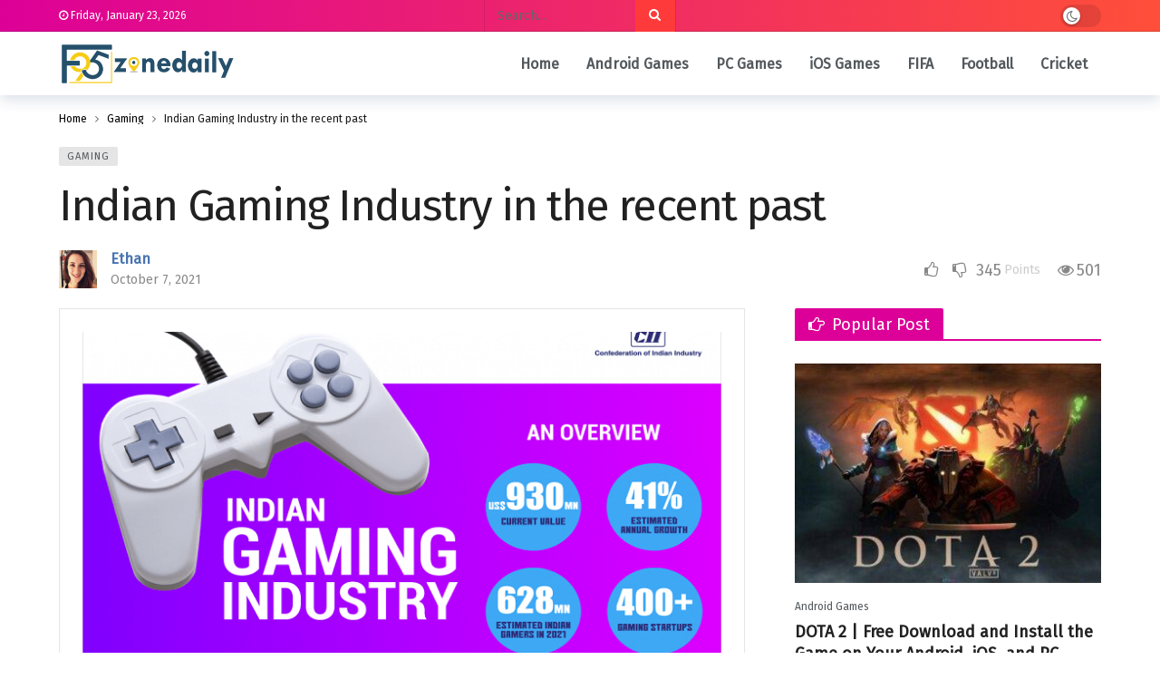

--- FILE ---
content_type: text/html; charset=UTF-8
request_url: https://f95zonedaily.com/indian-gaming-industry-in-the-recent-past/
body_size: 15596
content:
<!DOCTYPE html>
<html lang="en-US" prefix="og: https://ogp.me/ns#">
<head>
	<meta http-equiv="Content-Type" content="text/html; charset=UTF-8" />
	<meta name='viewport' content='width=device-width, initial-scale=1, user-scalable=yes' />
	<link rel="profile" href="https://gmpg.org/xfn/11" />
	<link rel="pingback" href="https://f95zonedaily.com/xmlrpc.php" />
	
<!-- Search Engine Optimization by Rank Math - https://rankmath.com/ -->
<title>Indian Gaming Industry in the recent past</title>
<meta name="description" content="Most of India&#039;s people are under the age of 25, and most of the country&#039;s gamers are under the age of 25. According to KPMG&#039;s report on media and"/>
<meta name="robots" content="follow, index, max-snippet:-1, max-video-preview:-1, max-image-preview:large"/>
<link rel="canonical" href="https://f95zonedaily.com/indian-gaming-industry-in-the-recent-past/" />
<meta property="og:locale" content="en_US" />
<meta property="og:type" content="article" />
<meta property="og:title" content="Indian Gaming Industry in the recent past" />
<meta property="og:description" content="Most of India&#039;s people are under the age of 25, and most of the country&#039;s gamers are under the age of 25. According to KPMG&#039;s report on media and" />
<meta property="og:url" content="https://f95zonedaily.com/indian-gaming-industry-in-the-recent-past/" />
<meta property="og:site_name" content="F95zone" />
<meta property="article:section" content="Gaming" />
<meta property="og:updated_time" content="2022-03-20T10:41:53+00:00" />
<meta property="og:image" content="https://f95zonedaily.com/wp-content/uploads/2022/03/07.png" />
<meta property="og:image:secure_url" content="https://f95zonedaily.com/wp-content/uploads/2022/03/07.png" />
<meta property="og:image:width" content="720" />
<meta property="og:image:height" content="428" />
<meta property="og:image:alt" content="Indian Gaming Industry in the recent past" />
<meta property="og:image:type" content="image/png" />
<meta property="article:published_time" content="2021-10-07T19:37:55+00:00" />
<meta property="article:modified_time" content="2022-03-20T10:41:53+00:00" />
<meta name="twitter:card" content="summary_large_image" />
<meta name="twitter:title" content="Indian Gaming Industry in the recent past" />
<meta name="twitter:description" content="Most of India&#039;s people are under the age of 25, and most of the country&#039;s gamers are under the age of 25. According to KPMG&#039;s report on media and" />
<meta name="twitter:image" content="https://f95zonedaily.com/wp-content/uploads/2022/03/07.png" />
<meta name="twitter:label1" content="Written by" />
<meta name="twitter:data1" content="Ethan" />
<meta name="twitter:label2" content="Time to read" />
<meta name="twitter:data2" content="2 minutes" />
<script type="application/ld+json" class="rank-math-schema">{"@context":"https://schema.org","@graph":[{"@type":["Person","Organization"],"@id":"https://f95zonedaily.com/#person","name":"Ethan"},{"@type":"WebSite","@id":"https://f95zonedaily.com/#website","url":"https://f95zonedaily.com","name":"F95zone","publisher":{"@id":"https://f95zonedaily.com/#person"},"inLanguage":"en-US"},{"@type":"ImageObject","@id":"https://f95zonedaily.com/wp-content/uploads/2022/03/07.png","url":"https://f95zonedaily.com/wp-content/uploads/2022/03/07.png","width":"720","height":"428","inLanguage":"en-US"},{"@type":"WebPage","@id":"https://f95zonedaily.com/indian-gaming-industry-in-the-recent-past/#webpage","url":"https://f95zonedaily.com/indian-gaming-industry-in-the-recent-past/","name":"Indian Gaming Industry in the recent past","datePublished":"2021-10-07T19:37:55+00:00","dateModified":"2022-03-20T10:41:53+00:00","isPartOf":{"@id":"https://f95zonedaily.com/#website"},"primaryImageOfPage":{"@id":"https://f95zonedaily.com/wp-content/uploads/2022/03/07.png"},"inLanguage":"en-US"},{"@type":"Person","@id":"https://f95zonedaily.com/author/ethan/","name":"Ethan","url":"https://f95zonedaily.com/author/ethan/","image":{"@type":"ImageObject","@id":"https://secure.gravatar.com/avatar/cc71ff10f2d667e07f91f74eea9e8fe98462f8104b8cbec45e862e504caaede0?s=96&amp;d=mm&amp;r=g","url":"https://secure.gravatar.com/avatar/cc71ff10f2d667e07f91f74eea9e8fe98462f8104b8cbec45e862e504caaede0?s=96&amp;d=mm&amp;r=g","caption":"Ethan","inLanguage":"en-US"},"sameAs":["https://f95zonedaily.com"]},{"@type":"BlogPosting","headline":"Indian Gaming Industry in the recent past","datePublished":"2021-10-07T19:37:55+00:00","dateModified":"2022-03-20T10:41:53+00:00","articleSection":"Gaming","author":{"@id":"https://f95zonedaily.com/author/ethan/","name":"Ethan"},"publisher":{"@id":"https://f95zonedaily.com/#person"},"description":"Most of India&#039;s people are under the age of 25, and most of the country&#039;s gamers are under the age of 25. According to KPMG&#039;s report on media and","name":"Indian Gaming Industry in the recent past","@id":"https://f95zonedaily.com/indian-gaming-industry-in-the-recent-past/#richSnippet","isPartOf":{"@id":"https://f95zonedaily.com/indian-gaming-industry-in-the-recent-past/#webpage"},"image":{"@id":"https://f95zonedaily.com/wp-content/uploads/2022/03/07.png"},"inLanguage":"en-US","mainEntityOfPage":{"@id":"https://f95zonedaily.com/indian-gaming-industry-in-the-recent-past/#webpage"}}]}</script>
<!-- /Rank Math WordPress SEO plugin -->

<link rel='dns-prefetch' href='//fonts.googleapis.com' />
<link rel="alternate" type="application/rss+xml" title="F95zone &raquo; Feed" href="https://f95zonedaily.com/feed/" />
<link rel="alternate" title="oEmbed (JSON)" type="application/json+oembed" href="https://f95zonedaily.com/wp-json/oembed/1.0/embed?url=https%3A%2F%2Ff95zonedaily.com%2Findian-gaming-industry-in-the-recent-past%2F" />
<link rel="alternate" title="oEmbed (XML)" type="text/xml+oembed" href="https://f95zonedaily.com/wp-json/oembed/1.0/embed?url=https%3A%2F%2Ff95zonedaily.com%2Findian-gaming-industry-in-the-recent-past%2F&#038;format=xml" />
<script type="c953cc49113a1aec4c2fe4c8-text/javascript">
			var ak_ajax_url = "https://f95zonedaily.com/?ajax-request=ak";
		</script><style id='wp-img-auto-sizes-contain-inline-css' type='text/css'>
img:is([sizes=auto i],[sizes^="auto," i]){contain-intrinsic-size:3000px 1500px}
/*# sourceURL=wp-img-auto-sizes-contain-inline-css */
</style>

<style id='wp-emoji-styles-inline-css' type='text/css'>

	img.wp-smiley, img.emoji {
		display: inline !important;
		border: none !important;
		box-shadow: none !important;
		height: 1em !important;
		width: 1em !important;
		margin: 0 0.07em !important;
		vertical-align: -0.1em !important;
		background: none !important;
		padding: 0 !important;
	}
/*# sourceURL=wp-emoji-styles-inline-css */
</style>
<link rel='stylesheet' id='wp-block-library-css' href='https://f95zonedaily.com/wp-includes/css/dist/block-library/style.min.css?ver=6.9' type='text/css' media='all' />
<style id='global-styles-inline-css' type='text/css'>
:root{--wp--preset--aspect-ratio--square: 1;--wp--preset--aspect-ratio--4-3: 4/3;--wp--preset--aspect-ratio--3-4: 3/4;--wp--preset--aspect-ratio--3-2: 3/2;--wp--preset--aspect-ratio--2-3: 2/3;--wp--preset--aspect-ratio--16-9: 16/9;--wp--preset--aspect-ratio--9-16: 9/16;--wp--preset--color--black: #000000;--wp--preset--color--cyan-bluish-gray: #abb8c3;--wp--preset--color--white: #ffffff;--wp--preset--color--pale-pink: #f78da7;--wp--preset--color--vivid-red: #cf2e2e;--wp--preset--color--luminous-vivid-orange: #ff6900;--wp--preset--color--luminous-vivid-amber: #fcb900;--wp--preset--color--light-green-cyan: #7bdcb5;--wp--preset--color--vivid-green-cyan: #00d084;--wp--preset--color--pale-cyan-blue: #8ed1fc;--wp--preset--color--vivid-cyan-blue: #0693e3;--wp--preset--color--vivid-purple: #9b51e0;--wp--preset--gradient--vivid-cyan-blue-to-vivid-purple: linear-gradient(135deg,rgb(6,147,227) 0%,rgb(155,81,224) 100%);--wp--preset--gradient--light-green-cyan-to-vivid-green-cyan: linear-gradient(135deg,rgb(122,220,180) 0%,rgb(0,208,130) 100%);--wp--preset--gradient--luminous-vivid-amber-to-luminous-vivid-orange: linear-gradient(135deg,rgb(252,185,0) 0%,rgb(255,105,0) 100%);--wp--preset--gradient--luminous-vivid-orange-to-vivid-red: linear-gradient(135deg,rgb(255,105,0) 0%,rgb(207,46,46) 100%);--wp--preset--gradient--very-light-gray-to-cyan-bluish-gray: linear-gradient(135deg,rgb(238,238,238) 0%,rgb(169,184,195) 100%);--wp--preset--gradient--cool-to-warm-spectrum: linear-gradient(135deg,rgb(74,234,220) 0%,rgb(151,120,209) 20%,rgb(207,42,186) 40%,rgb(238,44,130) 60%,rgb(251,105,98) 80%,rgb(254,248,76) 100%);--wp--preset--gradient--blush-light-purple: linear-gradient(135deg,rgb(255,206,236) 0%,rgb(152,150,240) 100%);--wp--preset--gradient--blush-bordeaux: linear-gradient(135deg,rgb(254,205,165) 0%,rgb(254,45,45) 50%,rgb(107,0,62) 100%);--wp--preset--gradient--luminous-dusk: linear-gradient(135deg,rgb(255,203,112) 0%,rgb(199,81,192) 50%,rgb(65,88,208) 100%);--wp--preset--gradient--pale-ocean: linear-gradient(135deg,rgb(255,245,203) 0%,rgb(182,227,212) 50%,rgb(51,167,181) 100%);--wp--preset--gradient--electric-grass: linear-gradient(135deg,rgb(202,248,128) 0%,rgb(113,206,126) 100%);--wp--preset--gradient--midnight: linear-gradient(135deg,rgb(2,3,129) 0%,rgb(40,116,252) 100%);--wp--preset--font-size--small: 13px;--wp--preset--font-size--medium: 20px;--wp--preset--font-size--large: 36px;--wp--preset--font-size--x-large: 42px;--wp--preset--spacing--20: 0.44rem;--wp--preset--spacing--30: 0.67rem;--wp--preset--spacing--40: 1rem;--wp--preset--spacing--50: 1.5rem;--wp--preset--spacing--60: 2.25rem;--wp--preset--spacing--70: 3.38rem;--wp--preset--spacing--80: 5.06rem;--wp--preset--shadow--natural: 6px 6px 9px rgba(0, 0, 0, 0.2);--wp--preset--shadow--deep: 12px 12px 50px rgba(0, 0, 0, 0.4);--wp--preset--shadow--sharp: 6px 6px 0px rgba(0, 0, 0, 0.2);--wp--preset--shadow--outlined: 6px 6px 0px -3px rgb(255, 255, 255), 6px 6px rgb(0, 0, 0);--wp--preset--shadow--crisp: 6px 6px 0px rgb(0, 0, 0);}:where(.is-layout-flex){gap: 0.5em;}:where(.is-layout-grid){gap: 0.5em;}body .is-layout-flex{display: flex;}.is-layout-flex{flex-wrap: wrap;align-items: center;}.is-layout-flex > :is(*, div){margin: 0;}body .is-layout-grid{display: grid;}.is-layout-grid > :is(*, div){margin: 0;}:where(.wp-block-columns.is-layout-flex){gap: 2em;}:where(.wp-block-columns.is-layout-grid){gap: 2em;}:where(.wp-block-post-template.is-layout-flex){gap: 1.25em;}:where(.wp-block-post-template.is-layout-grid){gap: 1.25em;}.has-black-color{color: var(--wp--preset--color--black) !important;}.has-cyan-bluish-gray-color{color: var(--wp--preset--color--cyan-bluish-gray) !important;}.has-white-color{color: var(--wp--preset--color--white) !important;}.has-pale-pink-color{color: var(--wp--preset--color--pale-pink) !important;}.has-vivid-red-color{color: var(--wp--preset--color--vivid-red) !important;}.has-luminous-vivid-orange-color{color: var(--wp--preset--color--luminous-vivid-orange) !important;}.has-luminous-vivid-amber-color{color: var(--wp--preset--color--luminous-vivid-amber) !important;}.has-light-green-cyan-color{color: var(--wp--preset--color--light-green-cyan) !important;}.has-vivid-green-cyan-color{color: var(--wp--preset--color--vivid-green-cyan) !important;}.has-pale-cyan-blue-color{color: var(--wp--preset--color--pale-cyan-blue) !important;}.has-vivid-cyan-blue-color{color: var(--wp--preset--color--vivid-cyan-blue) !important;}.has-vivid-purple-color{color: var(--wp--preset--color--vivid-purple) !important;}.has-black-background-color{background-color: var(--wp--preset--color--black) !important;}.has-cyan-bluish-gray-background-color{background-color: var(--wp--preset--color--cyan-bluish-gray) !important;}.has-white-background-color{background-color: var(--wp--preset--color--white) !important;}.has-pale-pink-background-color{background-color: var(--wp--preset--color--pale-pink) !important;}.has-vivid-red-background-color{background-color: var(--wp--preset--color--vivid-red) !important;}.has-luminous-vivid-orange-background-color{background-color: var(--wp--preset--color--luminous-vivid-orange) !important;}.has-luminous-vivid-amber-background-color{background-color: var(--wp--preset--color--luminous-vivid-amber) !important;}.has-light-green-cyan-background-color{background-color: var(--wp--preset--color--light-green-cyan) !important;}.has-vivid-green-cyan-background-color{background-color: var(--wp--preset--color--vivid-green-cyan) !important;}.has-pale-cyan-blue-background-color{background-color: var(--wp--preset--color--pale-cyan-blue) !important;}.has-vivid-cyan-blue-background-color{background-color: var(--wp--preset--color--vivid-cyan-blue) !important;}.has-vivid-purple-background-color{background-color: var(--wp--preset--color--vivid-purple) !important;}.has-black-border-color{border-color: var(--wp--preset--color--black) !important;}.has-cyan-bluish-gray-border-color{border-color: var(--wp--preset--color--cyan-bluish-gray) !important;}.has-white-border-color{border-color: var(--wp--preset--color--white) !important;}.has-pale-pink-border-color{border-color: var(--wp--preset--color--pale-pink) !important;}.has-vivid-red-border-color{border-color: var(--wp--preset--color--vivid-red) !important;}.has-luminous-vivid-orange-border-color{border-color: var(--wp--preset--color--luminous-vivid-orange) !important;}.has-luminous-vivid-amber-border-color{border-color: var(--wp--preset--color--luminous-vivid-amber) !important;}.has-light-green-cyan-border-color{border-color: var(--wp--preset--color--light-green-cyan) !important;}.has-vivid-green-cyan-border-color{border-color: var(--wp--preset--color--vivid-green-cyan) !important;}.has-pale-cyan-blue-border-color{border-color: var(--wp--preset--color--pale-cyan-blue) !important;}.has-vivid-cyan-blue-border-color{border-color: var(--wp--preset--color--vivid-cyan-blue) !important;}.has-vivid-purple-border-color{border-color: var(--wp--preset--color--vivid-purple) !important;}.has-vivid-cyan-blue-to-vivid-purple-gradient-background{background: var(--wp--preset--gradient--vivid-cyan-blue-to-vivid-purple) !important;}.has-light-green-cyan-to-vivid-green-cyan-gradient-background{background: var(--wp--preset--gradient--light-green-cyan-to-vivid-green-cyan) !important;}.has-luminous-vivid-amber-to-luminous-vivid-orange-gradient-background{background: var(--wp--preset--gradient--luminous-vivid-amber-to-luminous-vivid-orange) !important;}.has-luminous-vivid-orange-to-vivid-red-gradient-background{background: var(--wp--preset--gradient--luminous-vivid-orange-to-vivid-red) !important;}.has-very-light-gray-to-cyan-bluish-gray-gradient-background{background: var(--wp--preset--gradient--very-light-gray-to-cyan-bluish-gray) !important;}.has-cool-to-warm-spectrum-gradient-background{background: var(--wp--preset--gradient--cool-to-warm-spectrum) !important;}.has-blush-light-purple-gradient-background{background: var(--wp--preset--gradient--blush-light-purple) !important;}.has-blush-bordeaux-gradient-background{background: var(--wp--preset--gradient--blush-bordeaux) !important;}.has-luminous-dusk-gradient-background{background: var(--wp--preset--gradient--luminous-dusk) !important;}.has-pale-ocean-gradient-background{background: var(--wp--preset--gradient--pale-ocean) !important;}.has-electric-grass-gradient-background{background: var(--wp--preset--gradient--electric-grass) !important;}.has-midnight-gradient-background{background: var(--wp--preset--gradient--midnight) !important;}.has-small-font-size{font-size: var(--wp--preset--font-size--small) !important;}.has-medium-font-size{font-size: var(--wp--preset--font-size--medium) !important;}.has-large-font-size{font-size: var(--wp--preset--font-size--large) !important;}.has-x-large-font-size{font-size: var(--wp--preset--font-size--x-large) !important;}
/*# sourceURL=global-styles-inline-css */
</style>

<style id='classic-theme-styles-inline-css' type='text/css'>
/*! This file is auto-generated */
.wp-block-button__link{color:#fff;background-color:#32373c;border-radius:9999px;box-shadow:none;text-decoration:none;padding:calc(.667em + 2px) calc(1.333em + 2px);font-size:1.125em}.wp-block-file__button{background:#32373c;color:#fff;text-decoration:none}
/*# sourceURL=/wp-includes/css/classic-themes.min.css */
</style>
<link rel='stylesheet' id='ak-generated-fonts-css' href='https://fonts.googleapis.com/css?family=Fira+Sans:400&#038;display=swap' type='text/css' media='all' />
<link rel='stylesheet' id='ak-anim-css' href='https://f95zonedaily.com/wp-content/plugins/ak-framework/assets/css/ak-anim.css?ver=1.5.0' type='text/css' media='all' />
<link rel='stylesheet' id='fontawesome-css' href='https://f95zonedaily.com/wp-content/plugins/ak-framework/assets/css/fontawesome.min.css' type='text/css' media='all' />
<link rel='stylesheet' id='magnific-popup-css' href='https://f95zonedaily.com/wp-content/themes/newsy/assets/css/magnific-popup.css?ver=1.5.0' type='text/css' media='all' />
<link rel='stylesheet' id='newsy-akfi-css' href='https://f95zonedaily.com/wp-content/themes/newsy/assets/css/akfi.css?ver=1.5.0' type='text/css' media='all' />
<link rel='stylesheet' id='newsy-frontend-css' href='https://f95zonedaily.com/wp-content/themes/newsy/assets/css/style.css?ver=1.5.0' type='text/css' media='all' />
<link rel='stylesheet' id='owlcarousel-css' href='https://f95zonedaily.com/wp-content/plugins/ak-framework/assets/lib/owlcarousel/assets/owl.carousel.min.css' type='text/css' media='all' />
<link rel='stylesheet' id='newsy-elements-css' href='https://f95zonedaily.com/wp-content/plugins/newsy-elements/assets/css/style.css?ver=1.5.0' type='text/css' media='all' />
<link rel='stylesheet' id='newsy-social-counter-css' href='https://f95zonedaily.com/wp-content/plugins/newsy-social-counter/css/style.css?ver=1.5.0' type='text/css' media='all' />
<link rel='stylesheet' id='ak-generated-css-css' href='https://f95zonedaily.com/wp-content/uploads/ak_framework/DIq5IM8hFFKv1g6.css' type='text/css' media='all' />
<script type="c953cc49113a1aec4c2fe4c8-text/javascript" src="https://f95zonedaily.com/wp-includes/js/jquery/jquery.min.js?ver=3.7.1" id="jquery-core-js"></script>
<script type="c953cc49113a1aec4c2fe4c8-text/javascript" src="https://f95zonedaily.com/wp-includes/js/jquery/jquery-migrate.min.js?ver=3.4.1" id="jquery-migrate-js"></script>
<link rel="https://api.w.org/" href="https://f95zonedaily.com/wp-json/" /><link rel="alternate" title="JSON" type="application/json" href="https://f95zonedaily.com/wp-json/wp/v2/posts/24" /><link rel="EditURI" type="application/rsd+xml" title="RSD" href="https://f95zonedaily.com/xmlrpc.php?rsd" />
<meta name="generator" content="WordPress 6.9" />
<link rel='shortlink' href='https://f95zonedaily.com/?p=24' />
<meta name="generator" content="Powered by WPBakery Page Builder - drag and drop page builder for WordPress."/>
<script type='application/ld+json'>{"@context":"http:\/\/schema.org","@type":"Organization","@id":"https:\/\/f95zonedaily.com\/#organization","url":"https:\/\/f95zonedaily.com\/","name":"\"\"","logo":{"@type":"ImageObject","url":""},"sameAs":[]}</script>
<script type='application/ld+json'>{"@context":"http:\/\/schema.org","@type":"WebSite","@id":"https:\/\/f95zonedaily.com\/#website","url":"https:\/\/f95zonedaily.com\/","name":"\"\"","potentialAction":{"@type":"SearchAction","target":"https:\/\/f95zonedaily.com\/?s={search_term_string}","query-input":"required name=search_term_string"}}</script>
<link rel="icon" href="https://f95zonedaily.com/wp-content/uploads/2022/05/cropped-fav-f95zone-1-75x75.jpg" sizes="32x32" />
<link rel="icon" href="https://f95zonedaily.com/wp-content/uploads/2022/05/cropped-fav-f95zone-1-300x300.jpg" sizes="192x192" />
<link rel="apple-touch-icon" href="https://f95zonedaily.com/wp-content/uploads/2022/05/cropped-fav-f95zone-1-300x300.jpg" />
<meta name="msapplication-TileImage" content="https://f95zonedaily.com/wp-content/uploads/2022/05/cropped-fav-f95zone-1-300x300.jpg" />
<noscript><style> .wpb_animate_when_almost_visible { opacity: 1; }</style></noscript></head>
<body class="wp-singular post-template-default single single-post postid-24 single-format-standard wp-embed-responsive wp-theme-newsy sticky-sidebars-active wpb-js-composer js-comp-ver-6.8.0 vc_responsive full-width">
	<div class="ak-main-bg-wrap"></div>
	
	<!-- The Main Wrapper
	============================================= -->
	<div class="ak-main-wrap">

		
		<div class="ak-header-wrap ak-header-bottom-shadow">
	<div class="ak-container">
			<div class="ak-bar ak-header-bar ak-top-bar  full-width clearfix">
			<div class="container">
				<div class="ak-bar-inner">
				<div class="ak-row ak-row-items-middle ">
					<div class="ak-column ak-column-left ak-column-grow">
						<div class="ak-inner-row ak-row-items-middle ak-justify-content-left">
							<div class="ak-bar-item ak-header-date">
	<i class="fa fa-clock-o"></i>
	<span>
		Friday, January 23, 2026	</span>
</div>
						</div>
					</div>
					<div class="ak-column ak-column-center ak-column-normal">
						<div class="ak-inner-row ak-row-items-middle ak-justify-content-center">
							<div class="ak-bar-item ak-header-search-form">
	<div class="ak-search-form  clearfix">
		<form role="search" method="get" class="ak_search_form clearfix" action="https://f95zonedaily.com" target="_top">
	<input type="text" class="search-field" placeholder="Search..." value="" name="s" autocomplete="off">
	<button type="submit" class="btn search-submit"><i class="fa fa-search"></i></button>
</form><!-- .search-form -->
	</div>
</div>
						</div>
					</div>
					<div class="ak-column ak-column-right ak-column-grow">
						<div class="ak-inner-row ak-row-items-middle ak-justify-content-right">
							<div class="ak-bar-item ak-dark-mode">
	<label class="dark_mode_label">
		<input type="checkbox" class="ak-dark-mode-toggle">
		<span class="slider round"></span>
	</label>
</div>						</div>
					</div>
				</div>
			</div>
			</div>
		</div>
				<div class="ak-bar ak-header-bar ak-mid-bar  full-width clearfix">
			<div class="container">
				<div class="ak-bar-inner">
				<div class="ak-row ak-row-items-middle ">
					<div class="ak-column ak-column-left ak-column-normal">
						<div class="ak-inner-row ak-row-items-middle ak-justify-content-left">
							<div class="ak-bar-item ak-header-logo">
        <div class="site-title ak-logo-wrap ak-logo-main ak-logo-image">
            <a href="https://f95zonedaily.com/">
                <img class="site-logo" src="https://f95zonedaily.com/wp-content/uploads/2022/08/logo.png" srcset="https://f95zonedaily.com/wp-content/uploads/2022/08/logo.png 1x, https://f95zonedaily.com/wp-content/uploads/2022/08/logo.png 2x" alt="F95zonedaily.com" data-light-src="https://f95zonedaily.com/wp-content/uploads/2022/08/logo.png" data-light-srcset="https://f95zonedaily.com/wp-content/uploads/2022/08/logo.png 1x, https://f95zonedaily.com/wp-content/uploads/2022/08/logo.png 2x" data-dark-src="https://f95zonedaily.com/wp-content/uploads/2022/08/logo.png" data-dark-srcset="https://f95zonedaily.com/wp-content/uploads/2022/08/logo.png 1x, https://f95zonedaily.com/wp-content/uploads/2022/08/logo.png 2x">
            </a>
        </div>
    </div>						</div>
					</div>
					<div class="ak-column ak-column-center ak-column-grow">
						<div class="ak-inner-row ak-row-items-middle ak-justify-content-left">
													</div>
					</div>
					<div class="ak-column ak-column-right ak-column-normal">
						<div class="ak-inner-row ak-row-items-middle ak-justify-content-right">
							<div class="ak-bar-item ak-header-main-menu ak-menu-fit">
	<ul id="menu-main-menu" class="ak-menu ak-main-menu ak-menu-wide ak-menu-style-4 ak-main-menu"><li id="menu-item-190" class="menu-item menu-item-type-post_type menu-item-object-page menu-item-home menu-item-190"><a href="https://f95zonedaily.com/"><span>Home</span></a></li>
<li id="menu-item-217" class="menu-item menu-item-type-taxonomy menu-item-object-category menu-term-8 menu-item-217"><a href="https://f95zonedaily.com/android-games/"><span>Android Games</span></a></li>
<li id="menu-item-218" class="menu-item menu-item-type-taxonomy menu-item-object-category menu-term-9 menu-item-218"><a href="https://f95zonedaily.com/pc-games/"><span>PC Games</span></a></li>
<li id="menu-item-219" class="menu-item menu-item-type-taxonomy menu-item-object-category menu-term-10 menu-item-219"><a href="https://f95zonedaily.com/ios-games/"><span>iOS Games</span></a></li>
<li id="menu-item-199" class="menu-item menu-item-type-taxonomy menu-item-object-category menu-term-3 menu-item-199"><a href="https://f95zonedaily.com/fifa/"><span>FIFA</span></a></li>
<li id="menu-item-200" class="menu-item menu-item-type-taxonomy menu-item-object-category menu-term-4 menu-item-200"><a href="https://f95zonedaily.com/football/"><span>Football</span></a></li>
<li id="menu-item-201" class="menu-item menu-item-type-taxonomy menu-item-object-category menu-term-5 menu-item-201"><a href="https://f95zonedaily.com/cricket/"><span>Cricket</span></a></li>
</ul></div>
						</div>
					</div>
				</div>
			</div>
			</div>
		</div>
			</div>
</div>

<div class="ak-header-mobile-wrap">
	<div class="ak-container">
			<div class="ak-bar ak-header-bar ak-mobile-bar  full-width clearfix">
			<div class="container">
				<div class="ak-bar-inner">
				<div class="ak-row ak-row-items-middle ">
					<div class="ak-column ak-column-left ak-column-grow">
						<div class="ak-inner-row ak-row-items-middle ak-justify-content-left">
							<div class="ak-bar-item ak-header-menu-handler ">
	<a href="#" class="ak-menu-handler">
		<span></span>
		<span></span>
		<span></span>
	</a>
</div>
						</div>
					</div>
					<div class="ak-column ak-column-center ak-column-normal">
						<div class="ak-inner-row ak-row-items-middle ak-justify-content-center">
							<div class="ak-bar-item ak-header-mobile-logo">
	<div class="ak-logo-wrap ak-logo-image">
		<a href="https://f95zonedaily.com/" rel="home">
			<img class="mobile-logo" src="https://f95zonedaily.com/wp-content/uploads/2022/08/logo.png" srcset="https://f95zonedaily.com/wp-content/uploads/2022/08/logo.png 1x, https://f95zonedaily.com/wp-content/uploads/2022/08/logo.png 2x" alt="F95zonedaily.com" data-light-src="https://f95zonedaily.com/wp-content/uploads/2022/08/logo.png" data-light-srcset="https://f95zonedaily.com/wp-content/uploads/2022/08/logo.png 1x, https://f95zonedaily.com/wp-content/uploads/2022/08/logo.png 2x" data-dark-src="https://f95zonedaily.com/wp-content/uploads/2022/08/logo.png" data-dark-srcset="https://f95zonedaily.com/wp-content/uploads/2022/08/logo.png 1x, https://f95zonedaily.com/wp-content/uploads/2022/08/logo.png 2x">		</a>
	</div>
</div>
						</div>
					</div>
					<div class="ak-column ak-column-right ak-column-grow">
						<div class="ak-inner-row ak-row-items-middle ak-justify-content-right">
							<div class="ak-bar-item ak-header-search">
	<a href="#" class="ak-header-icon-btn ak-dropdown-button ak-search-btn"><i class="ak-icon akfi-search ajax-search-icon"></i></a>
	<div class="ak-dropdown ak-search-box  clearfix" data-event="click">
		<form role="search" method="get" class="ak_search_form clearfix" action="https://f95zonedaily.com" target="_top">
	<input type="text" class="search-field" placeholder="Search..." value="" name="s" autocomplete="off">
	<button type="submit" class="btn search-submit"><i class="fa fa-search"></i></button>
</form><!-- .search-form -->
	</div>
</div>
						</div>
					</div>
				</div>
			</div>
			</div>
		</div>
			</div>
</div>


		<div class="ak-post-wrapper">

	<div class="ak-content-wrap ak-post-wrap ak-layout-style-1 ak-post-style-7 clearfix">
		<div class="ak-container">

			
			<article id="post-24" class="ak-post-boxed post-24 post type-post status-publish format-standard has-post-thumbnail hentry category-gaming ak-article clearfix" data-type="post" data-id="24" data-url="https://f95zonedaily.com/indian-gaming-industry-in-the-recent-past/" data-title="Indian Gaming Industry in the recent past">
	<div class="ak-content">
		<div class="container">
			<div role="navigation" aria-label="Breadcrumbs" class="ak-breadcrumb breadcrumbs" itemprop="breadcrumb"><ul class="ak-breadcrumb-items" itemscope itemtype="http://schema.org/BreadcrumbList"><meta name="numberOfItems" content="3" /><meta name="itemListOrder" content="Ascending" /><li itemprop="itemListElement" itemscope itemtype="http://schema.org/ListItem" class="ak-breadcrumb-item ak-breadcrumb-begin"><a href="https://f95zonedaily.com/" rel="home" itemprop="item"><span itemprop="name">Home</span></a><meta itemprop="position" content="1" /></li><li itemprop="itemListElement" itemscope itemtype="http://schema.org/ListItem" class="ak-breadcrumb-item"><a href="https://f95zonedaily.com/gaming/" itemprop="item"><span itemprop="name">Gaming</span></a><meta itemprop="position" content="2" /></li><li itemprop="itemListElement" itemscope itemtype="http://schema.org/ListItem" class="ak-breadcrumb-item ak-breadcrumb-end"><span itemprop="name">Indian Gaming Industry in the recent past</span><meta itemprop="position" content="3" /></li></ul></div>
			<header class="entry-header ak-post-header">
				<div class="ak-post-badges"></div><div class="ak-post-terms-wrapper"><div class="ak-post-terms"><a class="term-7" href="https://f95zonedaily.com/gaming/">Gaming</a></div></div><h1 class="ak-post-title">Indian Gaming Industry in the recent past</h1><div class="ak-post-meta meta-style-1">
	<div class="ak-post-meta-left">

		<div class="ak-post-meta-author-avatar"><img alt="" src="https://f95zonedaily.com/wp-content/uploads/2025/06/ethan.webp" class="avatar avatar-42 photo" height="42" width="42"></div>
		<div class="ak-post-meta-content">
			<div class="ak-post-meta-author"><a href="https://f95zonedaily.com/author/ethan/">Ethan</a></div>
			<div class="ak-post-meta-details">
				<div class="ak-post-meta-date">
                    <a href="https://f95zonedaily.com/indian-gaming-industry-in-the-recent-past/">
                    October 7, 2021
                    </a>
				</div>			</div>
		</div>
	</div>

	<div class="ak-post-meta-right">
		<div class='ak-post-voting   clearfix'>
				<a class='ak-voting-button up-btn' href='#' data-post-id='24' data-type='up' data-nonce='6c0ae818a6'>
                   <i class="ak-icon  fa fa-thumbs-o-up"></i> 
                </a>
                <span class="ak-voting-count"><span class="counts">345</span><span class="points-text">Points</span></span>
                <a class='ak-voting-button down-btn' href='#' data-post-id='24' data-type='down' data-nonce='6c0ae818a6'>
                    <i class="ak-icon  fa fa-thumbs-o-down"></i> 
                </a>
            </div>				<div class="ak-post-meta-views">
                    <i class="ak-icon  fa fa-eye"></i><span class="count">500</span>
				</div>			</div>
</div>
			</header>

			<div class="row">

				<div class="ak_column_2 col-md-8 content-column">
					<div class="ak-article-inner">
						<div class="ak-post-featured"><div class="ak-featured-cover"><a href="https://f95zonedaily.com/wp-content/uploads/2022/03/07.png"><div class="ak-featured-thumb lazy-thumb size-auto " style="padding-bottom:52.083%"><img width="720" height="375" src="[data-uri]" class="attachment-newsy_750x375 size-newsy_750x375 lazyload wp-post-image" alt="Indian Gaming Industry in the recent past" decoding="async" fetchpriority="high" data-src="https://f95zonedaily.com/wp-content/uploads/2022/03/07-720x375.png" data-sizes="auto" data-srcset="" data-expand="700" /></div></a></div></div>
						<div class='ak-post-share ak-post-share-top clearfix'>
                    <div class="ak-share-container ak-share-style-5"><div class="ak-share-total"><div class="ak-share-count"><div class="counts">294</div><div class="shares-text">Shares</div></div></div><div class="ak-share-list"><a href="https://www.facebook.com/sharer.php?u=https%3A%2F%2Ff95zonedaily.com%2Findian-gaming-industry-in-the-recent-past%2F" target="_blank" rel="nofollow" class="ak-share-button facebook has-count"><i class="fa fa-facebook"></i><span class="share-name">Facebook</span><span class="number">120</span></a><a href="https://twitter.com/share?text=Indian+Gaming+Industry+in+the+recent+past&url=https%3A%2F%2Ff95zonedaily.com%2Findian-gaming-industry-in-the-recent-past%2F" target="_blank" rel="nofollow" class="ak-share-button twitter has-count"><i class="fa fa-twitter"></i><span class="share-name">Twitter</span><span class="number">75</span></a><a href="https://pinterest.com/pin/create/button/?url=https%3A%2F%2Ff95zonedaily.com%2Findian-gaming-industry-in-the-recent-past%2F&media=https://f95zonedaily.com/wp-content/uploads/2022/03/07.png&description=Indian+Gaming+Industry+in+the+recent+past" target="_blank" rel="nofollow" class="ak-share-button pinterest has-count"><i class="fa fa-pinterest"></i><span class="share-name">Pinterest</span><span class="number">27</span></a><a href="https://www.linkedin.com/shareArticle?mini=true&url=https%3A%2F%2Ff95zonedaily.com%2Findian-gaming-industry-in-the-recent-past%2F&title=Indian+Gaming+Industry+in+the+recent+past" target="_blank" rel="nofollow" class="ak-share-button linkedin has-count"><i class="fa fa-linkedin"></i><span class="share-name">Linkedin</span><span class="number">3</span></a><div class="ak-share-more-group"><a href="https://telegram.me/share/url?url=https%3A%2F%2Ff95zonedaily.com%2Findian-gaming-industry-in-the-recent-past%2F&text=Indian+Gaming+Industry+in+the+recent+past" target="_blank" rel="nofollow" class="ak-share-button telegram has-count"><i class="fa fa-paper-plane"></i><span class="share-name">Telegram</span><span class="number">3</span></a><a href="whatsapp://send?text=Indian+Gaming+Industry+in+the+recent+past  

https%3A%2F%2Ff95zonedaily.com%2Findian-gaming-industry-in-the-recent-past%2F" target="_blank" rel="nofollow" class="ak-share-button whatsapp has-count"><i class="fa fa-whatsapp"></i><span class="share-name">WhatsApp</span><span class="number">15</span></a><a href="/cdn-cgi/l/email-protection#[base64]" target="_blank" rel="nofollow" class="ak-share-button email has-count"><i class="fa fa-envelope"></i><span class="share-name">Email</span><span class="number">21</span></a></div><a href="javascript:void(0)" rel="nofollow" class="ak-share-button ak-share-toggle-button"><i class="ak-icon fa fa-ellipsis-h"></i></a></div></div>
				</div>
						
						<div class="ak-post-content">
							
							<p>Most of India&#8217;s people are under the age of 25, and most of the country&#8217;s gamers are under the age of 25. According to KPMG&#8217;s report on media and entertainment, the number of people who play games reached 365 million in March 2020. Games are a popular part of the entertainment industry across India these days.</p>
<p><strong>Mobiles are in charge of the games, showing them on TV.</strong></p>
<p>The rest of the industry comprises PC users and tablet users. Internet use is 30 percent.</p>
<p>People in India have been able to get cheap smartphones that they can use for a long time. They also have high-speed 4G internet and the lowest data tariffs anywhere globally. India&#8217;s young people are becoming more interested in content because of the rise of mobile games.</p>
<p>If you play PUBG Mobile, an estimated 34 million Indians play every day at its peak. There were 175 million downloads of a battle royale game made by Indians alone.</p>
<p>Deloitte&#8217;s Telecom, Media, and Telecommunications Predictions report says that more people are willing to pay for services because they have more money at purchasing power parity (25 percent more than in 2016), and more people use digital payments.</p>
<p><strong>How COVID-19 made us not want to watch TV.</strong></p>
<p>COVID-19 was a pandemic that changed how people consumed media and entertainment. KPMG predicts that film, TV, and print will shrink by 20% in 2020. In contrast, they see a lot of change in how people play games and watch digital media, with global growth bouncing up 33% to reach $25.4 billion in 2021.</p>
<p>This is backed up by gaming platforms like Google Play, and Apple App Store saw 50% more engagement during the lockdown. They say that Indians now play for 218 minutes instead of 151 minutes before lockdown.</p>
<p>Developers should keep making mobile-first experiences, but they should also adopt new perspectives that are more welcoming to female users. It shows how advertising is changing to fit in with the times.</p>
<p>Newzoo found that 80% of Indians eat or drink while playing games. This information is essential to FMCG brands when planning their marketing strategy. Brands can use these channels to build trust and relationships with people who might become customers.</p>
<p>Over the last three years, the Indian gaming industry has grown by more than 60%. There are no signs that the industry will slow down. Over time, it might beat the Indian movie industry, which makes more money than the gaming industry does. The average person is concerned about value and price, and the product strategies and monetization models show this.</p>
<p>&nbsp;</p>
<p>Most of the money in games comes from advertising, and a smaller amount comes from in-app purchases made by users. So far, the business model has been entirely free-to-play. This is the standard in mobile gaming, making it easier for people to get into the games they want to play.</p>
<p>A white paper called Understanding Value in Media: Perspectives from Consumers and Industry says this is changing. People who play games are more likely to pay for game service subscriptions than people who watch TV or read books. This is not how people who watch, listen to or watch sports do things.</p>
<p><strong>A lot of attention is paid to regulation and talent by the government</strong>.</p>
<p>Video games are becoming more popular in India. As the industry grows, the Indian government is expected to play more of a role in both facilitating and regulating it, In the past, Indian Prime Minister Narendra Modi asked for content that promoted Indian culture to be made.</p>
													</div>

						
						<footer class="ak-post-footer">
							
							<div class='ak-post-share ak-post-share-bottom clearfix'>
                    <div class="ak-share-container ak-share-style-5"><div class="ak-share-total"><div class="ak-share-count"><div class="counts">294</div><div class="shares-text">Shares</div></div></div><div class="ak-share-list"><a href="https://www.facebook.com/sharer.php?u=https%3A%2F%2Ff95zonedaily.com%2Findian-gaming-industry-in-the-recent-past%2F" target="_blank" rel="nofollow" class="ak-share-button facebook has-count"><i class="fa fa-facebook"></i><span class="share-name">Facebook</span><span class="number">120</span></a><a href="https://twitter.com/share?text=Indian+Gaming+Industry+in+the+recent+past&url=https%3A%2F%2Ff95zonedaily.com%2Findian-gaming-industry-in-the-recent-past%2F" target="_blank" rel="nofollow" class="ak-share-button twitter has-count"><i class="fa fa-twitter"></i><span class="share-name">Twitter</span><span class="number">75</span></a><a href="https://pinterest.com/pin/create/button/?url=https%3A%2F%2Ff95zonedaily.com%2Findian-gaming-industry-in-the-recent-past%2F&media=https://f95zonedaily.com/wp-content/uploads/2022/03/07.png&description=Indian+Gaming+Industry+in+the+recent+past" target="_blank" rel="nofollow" class="ak-share-button pinterest has-count"><i class="fa fa-pinterest"></i><span class="share-name">Pinterest</span><span class="number">27</span></a><a href="https://www.linkedin.com/shareArticle?mini=true&url=https%3A%2F%2Ff95zonedaily.com%2Findian-gaming-industry-in-the-recent-past%2F&title=Indian+Gaming+Industry+in+the+recent+past" target="_blank" rel="nofollow" class="ak-share-button linkedin has-count"><i class="fa fa-linkedin"></i><span class="share-name">Linkedin</span><span class="number">3</span></a><div class="ak-share-more-group"><a href="https://telegram.me/share/url?url=https%3A%2F%2Ff95zonedaily.com%2Findian-gaming-industry-in-the-recent-past%2F&text=Indian+Gaming+Industry+in+the+recent+past" target="_blank" rel="nofollow" class="ak-share-button telegram has-count"><i class="fa fa-paper-plane"></i><span class="share-name">Telegram</span><span class="number">3</span></a><a href="whatsapp://send?text=Indian+Gaming+Industry+in+the+recent+past  

https%3A%2F%2Ff95zonedaily.com%2Findian-gaming-industry-in-the-recent-past%2F" target="_blank" rel="nofollow" class="ak-share-button whatsapp has-count"><i class="fa fa-whatsapp"></i><span class="share-name">WhatsApp</span><span class="number">15</span></a><a href="/cdn-cgi/l/email-protection#[base64]" target="_blank" rel="nofollow" class="ak-share-button email has-count"><i class="fa fa-envelope"></i><span class="share-name">Email</span><span class="number">21</span></a></div><a href="javascript:void(0)" rel="nofollow" class="ak-share-button ak-share-toggle-button"><i class="ak-icon fa fa-ellipsis-h"></i></a></div></div>
				</div>
							<div class="ak-post-next-prev clearfix">
			<a href="https://f95zonedaily.com/how-can-you-people-earn-a-living-by-playing-games/" class="post prev-post">
			<i class="fa fa-chevron-left"></i>
			<span class="caption">Previous Article</span>
			<h3 class="post-title">How can you people earn a living by playing games?</h3>
		</a>
	
			<a href="https://f95zonedaily.com/is-rainbow-6-on-the-verge-of-ending-its-journey/" class="post next-post">
			<i class="fa fa-chevron-right"></i>
			<span class="caption">Next Article</span>
			<h3 class="post-title">Is Rainbow 6 on the verge of ending its journey?</h3>
		</a>
	</div>

						</footer>
					</div>

					
		<div class="ak-author-box  center-items clearfix">
						<div class="ak-author-image">
				<a href="https://f95zonedaily.com/author/ethan/">
					<img alt="" src="https://f95zonedaily.com/wp-content/uploads/2025/06/ethan.webp" class="avatar avatar-90 photo" height="90" width="90">									</a>
			</div>

			<div class="ak-author-info">
				<div class="ak-author-bax-name">
					<h3 class="ak-author-name fn">
						<a href="https://f95zonedaily.com/author/ethan/">
							Ethan						</a>
					</h3>
					<div class="ak-author-actions">
										</div>
				</div>
				<div class="ak-author-description">Hey, I’m Ethan — your go-to gamer and tech enthusiast here at f95zonedaily.com. I’m all about breaking down the latest in gaming trends, tech news, and reviews to help you stay ahead of the game. Let’s level up together!</div><div class="ak-author-social"></div>			</div>
		</div>
		<div class="ak-block ak-block-list-2-wide ak-block-column  ak-post-related-posts ak-block-width-2 ak-pagination-container hide clearfix " id="block_6972de6e677bc_1"><div class="ak-block-header ak-block-header-style-3 no-tabs"><h4 class="ak-block-title"><span class="title-text">Related Posts</span></h4></div><div class="ak-block-inner clearfix"><div class="ak-block-posts ak-pagination-wrapper clearfix">		<article class="ak-module ak-module-2-wide ak-column-module post-612 post type-post status-publish format-standard has-post-thumbnail  category-all  clearfix">
			<div class="ak-module-inner clearfix">
				<div class="ak-module-featured">
					<div class="ak-module-badges"></div><div class="ak-featured-cover"><a href="https://f95zonedaily.com/discover-excitement-slot777-global-gaming/" class="ak-featured-link" rel="bookmark" title="Discover the Excitement of Slot777 Slot and Global Gaming"><div class="ak-featured-thumb lazy-thumb size-500 "><img width="360" height="180" src="[data-uri]" class="attachment-newsy_360x180 size-newsy_360x180 lazyload wp-post-image" alt="Discover the Excitement of Slot777 Slot and Global Gaming" decoding="async" loading="lazy" data-src="https://f95zonedaily.com/wp-content/uploads/2026/01/Discover-the-Excitement-of-Slot777-Slot-and-Global-Gaming-360x180.jpg" data-sizes="auto" data-srcset="" data-expand="700" /></div></a></div><div class="ak-module-terms badge"><a class="term-33" href="https://f95zonedaily.com/all/">All</a></div><div class="ak-module-featured-meta"> <div class="ak-module-view-count"><i class="ak-icon  fa fa-eye"></i><span class="count">321</span></div> <div class="ak-module-share-count"><i class="ak-icon fa fa-share"></i><span class="count">190</span></div><div class="ak-module-voting-count"><i class="ak-icon akfi-import_export"></i><span class="count">222</span></div></div>				</div>
				<div class="ak-module-details">
					<h3 class="ak-module-title"><a href="https://f95zonedaily.com/discover-excitement-slot777-global-gaming/" rel="bookmark" title="Discover the Excitement of Slot777 Slot and Global Gaming">Discover the Excitement of Slot777 Slot and Global Gaming</a></h3><div class="ak-module-meta"><div class="ak-module-author"><a href="https://f95zonedaily.com/author/ethan/"><img alt="" src="https://f95zonedaily.com/wp-content/uploads/2025/06/ethan.webp" class="avatar avatar-22 photo" height="22" width="22"></a><span class="ak-module-author-by">by</span><a href="https://f95zonedaily.com/author/ethan/" class="ak-module-author-name">Ethan</a></div><div class="ak-module-time"><a href="https://f95zonedaily.com/discover-excitement-slot777-global-gaming/" class="ak-module-meta-published"><i class="ak-icon akfi-schedule"></i>December 11, 2025</a></div></div><div class="ak-module-summary"><p>In the modern era of online entertainment, digital platforms have revolutionized&hellip;</p></div>				</div>
			</div>
		</article>
				<article class="ak-module ak-module-2-wide ak-column-module post-601 post type-post status-publish format-standard has-post-thumbnail  category-communities  clearfix">
			<div class="ak-module-inner clearfix">
				<div class="ak-module-featured">
					<div class="ak-module-badges"></div><div class="ak-featured-cover"><a href="https://f95zonedaily.com/importance-of-end-of-lease-cleaning-for-renters/" class="ak-featured-link" rel="bookmark" title="Why an End of Lease Clean Matters for Renters"><div class="ak-featured-thumb lazy-thumb size-500 "><img width="360" height="180" src="[data-uri]" class="attachment-newsy_360x180 size-newsy_360x180 lazyload wp-post-image" alt="Why an End of Lease Clean Matters for Renters" decoding="async" loading="lazy" data-src="https://f95zonedaily.com/wp-content/uploads/2025/12/Why-an-End-of-Lease-Clean-Matters-for-Renters-360x180.jpg" data-sizes="auto" data-srcset="" data-expand="700" /></div></a></div><div class="ak-module-terms badge"><a class="term-6" href="https://f95zonedaily.com/communities/">Communities</a></div><div class="ak-module-featured-meta"> <div class="ak-module-view-count"><i class="ak-icon  fa fa-eye"></i><span class="count">336</span></div> <div class="ak-module-share-count"><i class="ak-icon fa fa-share"></i><span class="count">198</span></div><div class="ak-module-voting-count"><i class="ak-icon akfi-import_export"></i><span class="count">232</span></div></div>				</div>
				<div class="ak-module-details">
					<h3 class="ak-module-title"><a href="https://f95zonedaily.com/importance-of-end-of-lease-cleaning-for-renters/" rel="bookmark" title="Why an End of Lease Clean Matters for Renters">Why an End of Lease Clean Matters for Renters</a></h3><div class="ak-module-meta"><div class="ak-module-author"><a href="https://f95zonedaily.com/author/ethan/"><img alt="" src="https://f95zonedaily.com/wp-content/uploads/2025/06/ethan.webp" class="avatar avatar-22 photo" height="22" width="22"></a><span class="ak-module-author-by">by</span><a href="https://f95zonedaily.com/author/ethan/" class="ak-module-author-name">Ethan</a></div><div class="ak-module-time"><a href="https://f95zonedaily.com/importance-of-end-of-lease-cleaning-for-renters/" class="ak-module-meta-published"><i class="ak-icon akfi-schedule"></i>December 2, 2025</a></div></div><div class="ak-module-summary"><p>Moving out especially when you are renting is stressful. Even when you are in&hellip;</p></div>				</div>
			</div>
		</article>
				<article class="ak-module ak-module-2-wide ak-column-module post-595 post type-post status-publish format-standard has-post-thumbnail  category-business  clearfix">
			<div class="ak-module-inner clearfix">
				<div class="ak-module-featured">
					<div class="ak-module-badges"></div><div class="ak-featured-cover"><a href="https://f95zonedaily.com/local-seo-what-gives-small-businesses-and-growing-local-markets-their-driving-force/" class="ak-featured-link" rel="bookmark" title="Local SEO: What Gives Small Businesses and Growing Local Markets Their Driving Force?"><div class="ak-featured-thumb lazy-thumb size-500 "><img width="360" height="180" src="[data-uri]" class="attachment-newsy_360x180 size-newsy_360x180 lazyload wp-post-image" alt="Local SEO: What Gives Small Businesses and Growing Local Markets Their Driving Force?" decoding="async" loading="lazy" data-src="https://f95zonedaily.com/wp-content/uploads/2025/11/Screenshot_2-360x180.png" data-sizes="auto" data-srcset="" data-expand="700" /></div></a></div><div class="ak-module-terms badge"><a class="term-34" href="https://f95zonedaily.com/business/">Business</a></div><div class="ak-module-featured-meta"> <div class="ak-module-view-count"><i class="ak-icon  fa fa-eye"></i><span class="count">331</span></div> <div class="ak-module-share-count"><i class="ak-icon fa fa-share"></i><span class="count">196</span></div><div class="ak-module-voting-count"><i class="ak-icon akfi-import_export"></i><span class="count">229</span></div></div>				</div>
				<div class="ak-module-details">
					<h3 class="ak-module-title"><a href="https://f95zonedaily.com/local-seo-what-gives-small-businesses-and-growing-local-markets-their-driving-force/" rel="bookmark" title="Local SEO: What Gives Small Businesses and Growing Local Markets Their Driving Force?">Local SEO: What Gives Small Businesses and Growing Local Markets Their Driving Force?</a></h3><div class="ak-module-meta"><div class="ak-module-author"><a href="https://f95zonedaily.com/author/ethan/"><img alt="" src="https://f95zonedaily.com/wp-content/uploads/2025/06/ethan.webp" class="avatar avatar-22 photo" height="22" width="22"></a><span class="ak-module-author-by">by</span><a href="https://f95zonedaily.com/author/ethan/" class="ak-module-author-name">Ethan</a></div><div class="ak-module-time"><a href="https://f95zonedaily.com/local-seo-what-gives-small-businesses-and-growing-local-markets-their-driving-force/" class="ak-module-meta-published"><i class="ak-icon akfi-schedule"></i>November 14, 2025</a></div></div><div class="ak-module-summary"><p>Local SEO is one of the most effective strategies to increase visibility. In&hellip;</p></div>				</div>
			</div>
		</article>
				<article class="ak-module ak-module-2-wide ak-column-module post-605 post type-post status-publish format-standard has-post-thumbnail  category-all  clearfix">
			<div class="ak-module-inner clearfix">
				<div class="ak-module-featured">
					<div class="ak-module-badges"></div><div class="ak-featured-cover"><a href="https://f95zonedaily.com/online-platforms-mahjong-budget-friendly-gaming/" class="ak-featured-link" rel="bookmark" title="Exploring the World of Online Platforms: Mahjong Games and Budget-Friendly Gaming"><div class="ak-featured-thumb lazy-thumb size-500 "><img width="360" height="180" src="[data-uri]" class="attachment-newsy_360x180 size-newsy_360x180 lazyload wp-post-image" alt="Exploring the World of Online Platforms: Mahjong Games and Budget-Friendly Gaming" decoding="async" loading="lazy" data-src="https://f95zonedaily.com/wp-content/uploads/2025/12/Screenshot_14-360x180.jpg" data-sizes="auto" data-srcset="" data-expand="700" /></div></a></div><div class="ak-module-terms badge"><a class="term-33" href="https://f95zonedaily.com/all/">All</a></div><div class="ak-module-featured-meta"> <div class="ak-module-view-count"><i class="ak-icon  fa fa-eye"></i><span class="count">325</span></div> <div class="ak-module-share-count"><i class="ak-icon fa fa-share"></i><span class="count">193</span></div><div class="ak-module-voting-count"><i class="ak-icon akfi-import_export"></i><span class="count">225</span></div></div>				</div>
				<div class="ak-module-details">
					<h3 class="ak-module-title"><a href="https://f95zonedaily.com/online-platforms-mahjong-budget-friendly-gaming/" rel="bookmark" title="Exploring the World of Online Platforms: Mahjong Games and Budget-Friendly Gaming">Exploring the World of Online Platforms: Mahjong Games and Budget-Friendly Gaming</a></h3><div class="ak-module-meta"><div class="ak-module-author"><a href="https://f95zonedaily.com/author/ethan/"><img alt="" src="https://f95zonedaily.com/wp-content/uploads/2025/06/ethan.webp" class="avatar avatar-22 photo" height="22" width="22"></a><span class="ak-module-author-by">by</span><a href="https://f95zonedaily.com/author/ethan/" class="ak-module-author-name">Ethan</a></div><div class="ak-module-time"><a href="https://f95zonedaily.com/online-platforms-mahjong-budget-friendly-gaming/" class="ak-module-meta-published"><i class="ak-icon akfi-schedule"></i>November 9, 2025</a></div></div><div class="ak-module-summary"><p>Online gaming has seen exponential growth over the past decade, with millions of&hellip;</p></div>				</div>
			</div>
		</article>
		</div></div></div>
				</div><!-- .content-column -->

						<div class="ak_column_1 col-md-4 sidebar-column sidebar-column-primary sticky-sidebar">
			<div class="sidebar primary-sidebar">
				<div id="newsy_block_1-2" class="widget widget_newsy_block_1"><div class="ak-block ak-block-1 ak-block-column ak-block-width-1 clearfix " id="block_6972de6e677bc_2"><style scoped>#block_6972de6e677bc_2 {--ak-block-accent-color:rgb(221,0,152);}#block_6972de6e677bc_2 .ak-block-header {--ak-block-header-line-color:rgb(221,0,152);--ak-block-title-bg-color:rgb(221,0,152);}</style><div class="ak-block-header ak-block-header-style-3 no-tabs"><h4 class="ak-block-title"><span class="title-text"><i class="ak-icon  fa fa-hand-o-right"></i>Popular Post</span></h4></div><div class="ak-block-inner clearfix"><div class="ak-block-posts ak-pagination-wrapper clearfix">		<article class="ak-module ak-module-2 ak-column-module post-69 post type-post status-publish format-standard has-post-thumbnail  category-android-games category-games category-ios-games category-pc-games ak-module-excerpt-hide  clearfix">
			<div class="ak-module-inner clearfix">
				<div class="ak-module-featured">
					<div class="ak-module-badges"></div><div class="ak-featured-cover"><a href="https://f95zonedaily.com/dota-2-free-download-and-install-the-game-on-your-android-ios-and-pc/" class="ak-featured-link" rel="bookmark" title="DOTA 2 | Free Download and Install the Game on Your Android, iOS, and PC"><div class="ak-featured-thumb lazy-thumb size-715 "><img width="350" height="250" src="[data-uri]" class="attachment-newsy_350x250 size-newsy_350x250 lazyload wp-post-image" alt="DOTA 2 | Free Download and Install the Game on Your Android, iOS, and PC" decoding="async" loading="lazy" data-src="https://f95zonedaily.com/wp-content/uploads/2022/03/21-350x250.jpg" data-sizes="auto" data-srcset="https://f95zonedaily.com/wp-content/uploads/2022/03/21-350x250.jpg 350w, https://f95zonedaily.com/wp-content/uploads/2022/03/21-120x86.jpg 120w" data-expand="700" /></div></a></div><div class="ak-module-featured-meta"></div>				</div>
				<div class="ak-module-details">
					<div class="ak-module-terms inline"><a class="term-8" href="https://f95zonedaily.com/android-games/">Android Games</a></div><h3 class="ak-module-title"><a href="https://f95zonedaily.com/dota-2-free-download-and-install-the-game-on-your-android-ios-and-pc/" rel="bookmark" title="DOTA 2 | Free Download and Install the Game on Your Android, iOS, and PC">DOTA 2 | Free Download and Install the Game on Your Android, iOS, and PC</a></h3><div class="ak-module-meta"><div class="ak-module-author"><a href="https://f95zonedaily.com/author/ethan/"><img alt="" src="https://f95zonedaily.com/wp-content/uploads/2025/06/ethan.webp" class="avatar avatar-22 photo" height="22" width="22"></a><span class="ak-module-author-by">by</span><a href="https://f95zonedaily.com/author/ethan/" class="ak-module-author-name">Ethan</a></div><div class="ak-module-time"><a href="https://f95zonedaily.com/dota-2-free-download-and-install-the-game-on-your-android-ios-and-pc/" class="ak-module-meta-published"><i class="ak-icon akfi-schedule"></i>January 21, 2022</a></div></div>				</div>
			</div>
		</article>
				<article class="ak-module ak-module-1-small ak-column-module post-66 post type-post status-publish format-standard has-post-thumbnail  category-android-games category-games category-ios-games category-pc-games  clearfix">
			<div class="ak-module-inner clearfix">
				<div class="ak-module-featured">
					<div class="ak-featured-cover"><a href="https://f95zonedaily.com/call-of-duty-free-download-and-install-the-game-on-your-android-ios-and-pc/" class="ak-featured-link" rel="bookmark" title="Call of Duty | Free Download and Install the Game on Your Android, iOS, and PC"><div class="ak-featured-thumb lazy-thumb size-715 "><img width="120" height="86" src="[data-uri]" class="attachment-newsy_120x86 size-newsy_120x86 lazyload wp-post-image" alt="Call of Duty | Free Download and Install the Game on Your Android, iOS, and PC" decoding="async" loading="lazy" data-src="https://f95zonedaily.com/wp-content/uploads/2022/01/31-120x86.jpg" data-sizes="auto" data-srcset="https://f95zonedaily.com/wp-content/uploads/2022/01/31-120x86.jpg 120w, https://f95zonedaily.com/wp-content/uploads/2022/01/31-350x250.jpg 350w" data-expand="700" /></div></a></div>				</div>
				<div class="ak-module-details">
					<h3 class="ak-module-title"><a href="https://f95zonedaily.com/call-of-duty-free-download-and-install-the-game-on-your-android-ios-and-pc/" rel="bookmark" title="Call of Duty | Free Download and Install the Game on Your Android, iOS, and PC">Call of Duty | Free Download and Install the Game on&hellip;</a></h3><div class="ak-module-meta"><div class="ak-module-author"><a href="https://f95zonedaily.com/author/ethan/"><img alt="" src="https://f95zonedaily.com/wp-content/uploads/2025/06/ethan.webp" class="avatar avatar-22 photo" height="22" width="22"></a><span class="ak-module-author-by">by</span><a href="https://f95zonedaily.com/author/ethan/" class="ak-module-author-name">Ethan</a></div><div class="ak-module-time"><a href="https://f95zonedaily.com/call-of-duty-free-download-and-install-the-game-on-your-android-ios-and-pc/" class="ak-module-meta-published"><i class="ak-icon akfi-schedule"></i>January 15, 2022</a></div></div>				</div>
			</div>
		</article>
				<article class="ak-module ak-module-1-small ak-column-module post-63 post type-post status-publish format-standard has-post-thumbnail  category-gaming  clearfix">
			<div class="ak-module-inner clearfix">
				<div class="ak-module-featured">
					<div class="ak-featured-cover"><a href="https://f95zonedaily.com/why-should-you-invest-in-gaming-industry/" class="ak-featured-link" rel="bookmark" title="Why should You Invest in gaming industry?"><div class="ak-featured-thumb lazy-thumb size-715 "><img width="120" height="86" src="[data-uri]" class="attachment-newsy_120x86 size-newsy_120x86 lazyload wp-post-image" alt="Why should You Invest in gaming industry?" decoding="async" loading="lazy" data-src="https://f95zonedaily.com/wp-content/uploads/2022/03/20-120x86.jpg" data-sizes="auto" data-srcset="https://f95zonedaily.com/wp-content/uploads/2022/03/20-120x86.jpg 120w, https://f95zonedaily.com/wp-content/uploads/2022/03/20-350x250.jpg 350w" data-expand="700" /></div></a></div>				</div>
				<div class="ak-module-details">
					<h3 class="ak-module-title"><a href="https://f95zonedaily.com/why-should-you-invest-in-gaming-industry/" rel="bookmark" title="Why should You Invest in gaming industry?">Why should You Invest in gaming industry?</a></h3><div class="ak-module-meta"><div class="ak-module-author"><a href="https://f95zonedaily.com/author/ethan/"><img alt="" src="https://f95zonedaily.com/wp-content/uploads/2025/06/ethan.webp" class="avatar avatar-22 photo" height="22" width="22"></a><span class="ak-module-author-by">by</span><a href="https://f95zonedaily.com/author/ethan/" class="ak-module-author-name">Ethan</a></div><div class="ak-module-time"><a href="https://f95zonedaily.com/why-should-you-invest-in-gaming-industry/" class="ak-module-meta-published"><i class="ak-icon akfi-schedule"></i>January 7, 2022</a></div></div>				</div>
			</div>
		</article>
				<article class="ak-module ak-module-1-small ak-column-module post-60 post type-post status-publish format-standard has-post-thumbnail  category-games  clearfix">
			<div class="ak-module-inner clearfix">
				<div class="ak-module-featured">
					<div class="ak-featured-cover"><a href="https://f95zonedaily.com/why-do-people-prefer-playing-games-on-big-screen/" class="ak-featured-link" rel="bookmark" title="Why do people prefer playing Games on Big Screen?"><div class="ak-featured-thumb lazy-thumb size-715 "><img width="120" height="86" src="[data-uri]" class="attachment-newsy_120x86 size-newsy_120x86 lazyload wp-post-image" alt="Why do people prefer playing Games on Big Screen?" decoding="async" loading="lazy" data-src="https://f95zonedaily.com/wp-content/uploads/2022/03/19-120x86.jpg" data-sizes="auto" data-srcset="https://f95zonedaily.com/wp-content/uploads/2022/03/19-120x86.jpg 120w, https://f95zonedaily.com/wp-content/uploads/2022/03/19-350x250.jpg 350w" data-expand="700" /></div></a></div>				</div>
				<div class="ak-module-details">
					<h3 class="ak-module-title"><a href="https://f95zonedaily.com/why-do-people-prefer-playing-games-on-big-screen/" rel="bookmark" title="Why do people prefer playing Games on Big Screen?">Why do people prefer playing Games on Big Screen?</a></h3><div class="ak-module-meta"><div class="ak-module-author"><a href="https://f95zonedaily.com/author/ethan/"><img alt="" src="https://f95zonedaily.com/wp-content/uploads/2025/06/ethan.webp" class="avatar avatar-22 photo" height="22" width="22"></a><span class="ak-module-author-by">by</span><a href="https://f95zonedaily.com/author/ethan/" class="ak-module-author-name">Ethan</a></div><div class="ak-module-time"><a href="https://f95zonedaily.com/why-do-people-prefer-playing-games-on-big-screen/" class="ak-module-meta-published"><i class="ak-icon akfi-schedule"></i>December 30, 2021</a></div></div>				</div>
			</div>
		</article>
				<article class="ak-module ak-module-1-small ak-column-module post-54 post type-post status-publish format-standard has-post-thumbnail  category-communities category-gaming  clearfix">
			<div class="ak-module-inner clearfix">
				<div class="ak-module-featured">
					<div class="ak-featured-cover"><a href="https://f95zonedaily.com/what-is-the-influence-of-virtual-gaming-communities-in-gambling-today/" class="ak-featured-link" rel="bookmark" title="What is the influence of Virtual Gaming communities in Gambling today?"><div class="ak-featured-thumb lazy-thumb size-715 "><img width="120" height="86" src="[data-uri]" class="attachment-newsy_120x86 size-newsy_120x86 lazyload wp-post-image" alt="What is the influence of Virtual Gaming communities in Gambling today?" decoding="async" loading="lazy" data-src="https://f95zonedaily.com/wp-content/uploads/2022/03/17-120x86.jpg" data-sizes="auto" data-srcset="https://f95zonedaily.com/wp-content/uploads/2022/03/17-120x86.jpg 120w, https://f95zonedaily.com/wp-content/uploads/2022/03/17-350x250.jpg 350w" data-expand="700" /></div></a></div>				</div>
				<div class="ak-module-details">
					<h3 class="ak-module-title"><a href="https://f95zonedaily.com/what-is-the-influence-of-virtual-gaming-communities-in-gambling-today/" rel="bookmark" title="What is the influence of Virtual Gaming communities in Gambling today?">What is the influence of Virtual Gaming communities in&hellip;</a></h3><div class="ak-module-meta"><div class="ak-module-author"><a href="https://f95zonedaily.com/author/ethan/"><img alt="" src="https://f95zonedaily.com/wp-content/uploads/2025/06/ethan.webp" class="avatar avatar-22 photo" height="22" width="22"></a><span class="ak-module-author-by">by</span><a href="https://f95zonedaily.com/author/ethan/" class="ak-module-author-name">Ethan</a></div><div class="ak-module-time"><a href="https://f95zonedaily.com/what-is-the-influence-of-virtual-gaming-communities-in-gambling-today/" class="ak-module-meta-published"><i class="ak-icon akfi-schedule"></i>December 21, 2021</a></div></div>				</div>
			</div>
		</article>
		</div></div></div></div>			</div><!-- .primary-sidebar-section -->
		</div><!-- .primary-section -->
		
			</div>

		</div>
	</div>
</article>
	
			
		</div>
	</div><!-- .ak-content-wrap -->

</div><!-- .ak-post-wrapper -->
<div class="ak-footer-wrap">
	<div class="ak-container">
			<div class="ak-bar ak-footer-bar ak-bottom-bar  full-width clearfix">
			<div class="container">
				<div class="ak-bar-inner">
				<div class="ak-row ak-row-items-middle ak-row-responsive">
					<div class="ak-column ak-column-left ak-column-grow">
						<div class="ak-inner-row ak-row-items-middle ak-justify-content-left">
							<div class="ak-bar-item ak-footer-copyright">
	F95zonedaily.com @ Copyright 2022 All Right Reserved</div>
						</div>
					</div>
					<div class="ak-column ak-column-center ak-column-normal">
						<div class="ak-inner-row ak-row-items-middle ak-justify-content-center">
													</div>
					</div>
					<div class="ak-column ak-column-right ak-column-grow">
						<div class="ak-inner-row ak-row-items-middle ak-justify-content-right">
							<div class="ak-bar-item ak-footer-html">
	<a href="https://news.google.com/publications/CAAqBwgKMLXFtwswwuDOAw?ceid=US:en&oc=3">
<img class="alignnone size-medium wp-image-130" src="https://www.4dailylife.com/wp-content/uploads/2021/07/Google-News.png" alt="" width="150" height="128" /></a></div>
<div class="ak-bar-item ak-footer-menu-container ">
	<ul id="menu-footer-menu" class="ak-menu ak-menu-wide ak-menu-style-6 ak-footer-menu"><li id="menu-item-229" class="menu-item menu-item-type-post_type menu-item-object-page menu-item-privacy-policy menu-item-229"><a rel="privacy-policy" href="https://f95zonedaily.com/privacy-policy/"><span>Privacy Policy</span></a></li>
<li id="menu-item-220" class="menu-item menu-item-type-post_type menu-item-object-page menu-item-220"><a href="https://f95zonedaily.com/contact-us/"><span>Contact US</span></a></li>
</ul></div>
						</div>
					</div>
				</div>
			</div>
			</div>
		</div>
			</div>
</div><!-- .ak-footer-wrap -->
		</div><!-- .ak-main-wrap -->

	<span class="ak-back-top"><i class="fa fa-arrow-up"></i></span>

	<div id="ak_off_canvas" class="ak-off-canvas-wrap  ">
	<div class="ak-off-canvas-overlay"></div>
	<a href="#" class="ak-off-canvas-close"><i class="fa fa-times"></i></a>
	<div class="ak-off-canvas-nav">
		<div class="ak-off-nav-wrap">
			<div class="ak-off-nav-top-row">
				<div class="ak-bar-item ak-header-logo">
        <div class="site-title ak-logo-wrap ak-logo-main ak-logo-image">
            <a href="https://f95zonedaily.com/">
                <img class="site-logo" src="https://f95zonedaily.com/wp-content/uploads/2022/08/logo.png" srcset="https://f95zonedaily.com/wp-content/uploads/2022/08/logo.png 1x, https://f95zonedaily.com/wp-content/uploads/2022/08/logo.png 2x" alt="F95zonedaily.com" data-light-src="https://f95zonedaily.com/wp-content/uploads/2022/08/logo.png" data-light-srcset="https://f95zonedaily.com/wp-content/uploads/2022/08/logo.png 1x, https://f95zonedaily.com/wp-content/uploads/2022/08/logo.png 2x" data-dark-src="https://f95zonedaily.com/wp-content/uploads/2022/08/logo.png" data-dark-srcset="https://f95zonedaily.com/wp-content/uploads/2022/08/logo.png 1x, https://f95zonedaily.com/wp-content/uploads/2022/08/logo.png 2x">
            </a>
        </div>
    </div><div class="ak-bar-item ak-mobile-menu-container ">
	<ul id="menu-main-menu-1" class="ak-menu  ak-mobile-menu"><li class="menu-item menu-item-type-post_type menu-item-object-page menu-item-home menu-item-190"><a href="https://f95zonedaily.com/"><span>Home</span></a></li>
<li class="menu-item menu-item-type-taxonomy menu-item-object-category menu-term-8 menu-item-217"><a href="https://f95zonedaily.com/android-games/"><span>Android Games</span></a></li>
<li class="menu-item menu-item-type-taxonomy menu-item-object-category menu-term-9 menu-item-218"><a href="https://f95zonedaily.com/pc-games/"><span>PC Games</span></a></li>
<li class="menu-item menu-item-type-taxonomy menu-item-object-category menu-term-10 menu-item-219"><a href="https://f95zonedaily.com/ios-games/"><span>iOS Games</span></a></li>
<li class="menu-item menu-item-type-taxonomy menu-item-object-category menu-term-3 menu-item-199"><a href="https://f95zonedaily.com/fifa/"><span>FIFA</span></a></li>
<li class="menu-item menu-item-type-taxonomy menu-item-object-category menu-term-4 menu-item-200"><a href="https://f95zonedaily.com/football/"><span>Football</span></a></li>
<li class="menu-item menu-item-type-taxonomy menu-item-object-category menu-term-5 menu-item-201"><a href="https://f95zonedaily.com/cricket/"><span>Cricket</span></a></li>
</ul></div>
			</div>
			<div class="ak-off-nav-mid-row">
							</div>
			<div class="ak-off-nav-bottom-row">
				<div class="ak-bar-item ak-footer-copyright">
	F95zonedaily.com @ Copyright 2022 All Right Reserved</div>
			</div>
		</div>
	</div>
</div>
<!-- Login Popup Content -->
<div class="modal ak-auth-modal mfp-with-anim mfp-hide" id="userModal">

	<input type="hidden" name="redirect_to" id="redirect_to" value=""/>

	<div class="modal-step-container login-wrap">
		<div class="ak-loading-box"></div>
		<div class="modal-message"></div>

		<div class="modal-step-page modal-login-page modal-current-step">

			<div class="login-header">
				<h3>Login</h3>
				<p>Welcome, Login to your account.</p>
			</div>

			
			<form action="#" data-type="login" method="post" accept-charset="utf-8">
				<div class="login-field login-username">
					<input type="text" name="username"  value="" placeholder="Username or Email..." required/>
				</div>

				<div class="login-field login-password">
					<input type="password" name="password" value="" placeholder="Password..." required/>
				</div>

				<div class="login-field login-reset">
					<span class="login-remember">
						<input class="remember-checkbox" name="remember" type="checkbox" value="1" checked="checked" />
						<label class="remember-label">Remember me</label>
					</span>
					<a href="#" class="go-modal-step reset-link" data-modal-step="modal-reset-page">Forget password?</a>
				</div>
				<div class="g-recaptcha" data-sitekey=""></div>
				<div class="login-field login-submit">
					<input type="hidden" name="action" value="ajax_login">
					<input type="submit" name="wp-submit" class="btn btn-primary login-btn login-button" value="Log In" />
				</div>
			</form>
			
		</div>

		<div class="modal-step-page modal-register-page">

			<div class="login-header">
				<h3>Register</h3>
				<p>Welcome, Create your new account</p>
			</div>

			
			<form action="#" data-type="register" method="post" accept-charset="utf-8">
				<div class="login-field login-username">
					<input type="text" name="username" value="" placeholder="Username" required/>
				</div>

				<div class="login-field login-username">
					<input type="text" name="email" value="" placeholder="Email" required/>
				</div>

				<div class="login-field login-password">
					<input type="password" name="password" value="" placeholder="Password" required/>
				</div>
				<div class="g-recaptcha" data-sitekey=""></div>
				<div class="login-field login-submit">
					<input type="hidden" name="action" value="ajax_register">
					<input type="submit" name="wp-submit" class="btn btn-primary login-btn register-button" value="Sign Up" />
				</div>
			</form>
			<div class="login-field login-buttom-text login-signin">
				<span>
					No account?					<a href="#"  class="go-modal-step" data-modal-step="modal-login-page">Go to Sign In</a>
				</span>
			</div>
		</div>

		<div class="modal-step-page modal-reset-page">

			<div class="login-header">
				<span class="login-icon fa fa-lock"></span>
				<h3>Recover your password.</h3>
				<p>A password will be e-mailed to you.</p>
			</div>

			<form action="#" data-type="password_reset" method="post" accept-charset="utf-8">
				<div class="login-field reset-username">
					<input type="text" name="user_login" value="" placeholder="Username or Email" required/>
				</div>
				<div class="g-recaptcha" data-sitekey=""></div>
				<div class="login-field reset-submit">
					<input type="hidden" name="action" value="ajax_recover_password">
					<input type="submit" class="login-btn" value="Send My Password" />
				</div>
			</form>

			<div class="login-field reset-submit">
				<a href="#" class="go-modal-step go-modal-login-page" data-modal-step="modal-login-page">
					<i class="fa fa-angle-left"></i>
					Sign In				</a>
			</div>
		</div>
	</div>

</div>

<script data-cfasync="false" src="/cdn-cgi/scripts/5c5dd728/cloudflare-static/email-decode.min.js"></script><script type="speculationrules">
{"prefetch":[{"source":"document","where":{"and":[{"href_matches":"/*"},{"not":{"href_matches":["/wp-*.php","/wp-admin/*","/wp-content/uploads/*","/wp-content/*","/wp-content/plugins/*","/wp-content/themes/newsy/*","/*\\?(.+)"]}},{"not":{"selector_matches":"a[rel~=\"nofollow\"]"}},{"not":{"selector_matches":".no-prefetch, .no-prefetch a"}}]},"eagerness":"conservative"}]}
</script>
<script type="c953cc49113a1aec4c2fe4c8-text/javascript" src="https://f95zonedaily.com/wp-content/plugins/newsy-elements/assets/js/ResizeSensor.js?ver=1.5.0" id="ResizeSensor-js"></script>
<script type="c953cc49113a1aec4c2fe4c8-text/javascript" src="https://f95zonedaily.com/wp-content/plugins/newsy-elements/assets/js/jquery.mousewheel.js?ver=1.5.0" id="mousewheel-js"></script>
<script type="c953cc49113a1aec4c2fe4c8-text/javascript" src="https://f95zonedaily.com/wp-content/plugins/newsy-elements/assets/js/jquery.jscrollpane.js?ver=1.5.0" id="jscrollpane-js"></script>
<script type="c953cc49113a1aec4c2fe4c8-text/javascript" src="https://f95zonedaily.com/wp-content/plugins/newsy-elements/assets/js/ls.bgset.js?ver=1.5.0" id="bgset-js"></script>
<script type="c953cc49113a1aec4c2fe4c8-text/javascript" src="https://f95zonedaily.com/wp-content/plugins/newsy-elements/assets/js/lazysizes.js?ver=1.5.0" id="lazysizes-js"></script>
<script type="c953cc49113a1aec4c2fe4c8-text/javascript" src="https://f95zonedaily.com/wp-includes/js/imagesloaded.min.js?ver=5.0.0" id="imagesloaded-js"></script>
<script type="c953cc49113a1aec4c2fe4c8-text/javascript" src="https://f95zonedaily.com/wp-content/plugins/newsy-elements/assets/js/masonry.pkgd.js?ver=1.5.0" id="masonary-layout-js"></script>
<script type="c953cc49113a1aec4c2fe4c8-text/javascript" src="https://f95zonedaily.com/wp-content/plugins/ak-framework/assets/lib/jquery.waypoints.js?ver=1.5.0" id="waypoint-js"></script>
<script type="c953cc49113a1aec4c2fe4c8-text/javascript" src="https://f95zonedaily.com/wp-content/plugins/ak-framework/assets/js/ak-pagination.js?ver=1.5.0" id="ak-pagination-js"></script>
<script type="c953cc49113a1aec4c2fe4c8-text/javascript" src="https://f95zonedaily.com/wp-content/plugins/ak-framework/assets/lib/owlcarousel/owl.carousel.min.js?ver=1.5.0" id="owlcarousel-js"></script>
<script type="c953cc49113a1aec4c2fe4c8-text/javascript" src="https://f95zonedaily.com/wp-content/plugins/ak-framework/assets/js/ak-slider.js?ver=1.5.0" id="ak-slider-js"></script>
<script type="c953cc49113a1aec4c2fe4c8-text/javascript" id="newsy-elements-js-extra">
/* <![CDATA[ */
var newsy_block_loc = {"rtl":"0","loader_html":"\u003Cdiv class=\"ak-loading-wrap clearfix\"\u003E\u003Cdiv class=\"ak-loading-dot\"\u003E\u003Cspan\u003E\u003C/span\u003E\u003Cspan\u003E\u003C/span\u003E\u003Cspan\u003E\u003C/span\u003E\u003C/div\u003E\u003C/div\u003E"};
//# sourceURL=newsy-elements-js-extra
/* ]]> */
</script>
<script type="c953cc49113a1aec4c2fe4c8-text/javascript" src="https://f95zonedaily.com/wp-content/plugins/newsy-elements/assets/js/plugin.js?ver=1.5.0" id="newsy-elements-js"></script>
<script type="c953cc49113a1aec4c2fe4c8-text/javascript" src="https://f95zonedaily.com/wp-content/themes/newsy/assets/js/jquery.magnific-popup.js?ver=1.5.0" id="magnific-popup-js"></script>
<script type="c953cc49113a1aec4c2fe4c8-text/javascript" src="https://f95zonedaily.com/wp-content/themes/newsy/assets/js/theia-sticky-sidebar.js?ver=1.5.0" id="theia-sticky-sidebar-js"></script>
<script type="c953cc49113a1aec4c2fe4c8-text/javascript" src="https://f95zonedaily.com/wp-content/themes/newsy/assets/js/superfish.js?ver=1.5.0" id="superfish-js"></script>
<script type="c953cc49113a1aec4c2fe4c8-text/javascript" id="newsy-frontend-js-extra">
/* <![CDATA[ */
var newsy_loc = {"ajax_url":"https://f95zonedaily.com/wp-admin/admin-ajax.php","nonce":"c0d95e3765","rtl":"0","lang":"en_US","loader_html":"\u003Cdiv class=\"ak-loading-wrap clearfix\"\u003E\u003Cdiv class=\"ak-loading-dot\"\u003E\u003Cspan\u003E\u003C/span\u003E\u003Cspan\u003E\u003C/span\u003E\u003Cspan\u003E\u003C/span\u003E\u003C/div\u003E\u003C/div\u003E","image_popup":"yes","gallery_popup":"yes","back_to_top":"1","enable_recaptcha":"","site_domain":"f95zonedaily.com","site_slug":"/"};
//# sourceURL=newsy-frontend-js-extra
/* ]]> */
</script>
<script type="c953cc49113a1aec4c2fe4c8-text/javascript" src="https://f95zonedaily.com/wp-content/themes/newsy/assets/js/theme.min.js?ver=1.5.0" id="newsy-frontend-js"></script>
<script type="c953cc49113a1aec4c2fe4c8-text/javascript" src="https://f95zonedaily.com/wp-content/plugins/newsy-social-share/js/plugin.js?ver=1.0.1" id="newsy-social-share-js"></script>
<script type="c953cc49113a1aec4c2fe4c8-text/javascript" src="https://f95zonedaily.com/wp-content/plugins/newsy-voting/js/plugin.js?ver=1.0.1" id="newsy-voting-js"></script>
<script id="wp-emoji-settings" type="application/json">
{"baseUrl":"https://s.w.org/images/core/emoji/17.0.2/72x72/","ext":".png","svgUrl":"https://s.w.org/images/core/emoji/17.0.2/svg/","svgExt":".svg","source":{"concatemoji":"https://f95zonedaily.com/wp-includes/js/wp-emoji-release.min.js?ver=6.9"}}
</script>
<script type="c953cc49113a1aec4c2fe4c8-module">
/* <![CDATA[ */
/*! This file is auto-generated */
const a=JSON.parse(document.getElementById("wp-emoji-settings").textContent),o=(window._wpemojiSettings=a,"wpEmojiSettingsSupports"),s=["flag","emoji"];function i(e){try{var t={supportTests:e,timestamp:(new Date).valueOf()};sessionStorage.setItem(o,JSON.stringify(t))}catch(e){}}function c(e,t,n){e.clearRect(0,0,e.canvas.width,e.canvas.height),e.fillText(t,0,0);t=new Uint32Array(e.getImageData(0,0,e.canvas.width,e.canvas.height).data);e.clearRect(0,0,e.canvas.width,e.canvas.height),e.fillText(n,0,0);const a=new Uint32Array(e.getImageData(0,0,e.canvas.width,e.canvas.height).data);return t.every((e,t)=>e===a[t])}function p(e,t){e.clearRect(0,0,e.canvas.width,e.canvas.height),e.fillText(t,0,0);var n=e.getImageData(16,16,1,1);for(let e=0;e<n.data.length;e++)if(0!==n.data[e])return!1;return!0}function u(e,t,n,a){switch(t){case"flag":return n(e,"\ud83c\udff3\ufe0f\u200d\u26a7\ufe0f","\ud83c\udff3\ufe0f\u200b\u26a7\ufe0f")?!1:!n(e,"\ud83c\udde8\ud83c\uddf6","\ud83c\udde8\u200b\ud83c\uddf6")&&!n(e,"\ud83c\udff4\udb40\udc67\udb40\udc62\udb40\udc65\udb40\udc6e\udb40\udc67\udb40\udc7f","\ud83c\udff4\u200b\udb40\udc67\u200b\udb40\udc62\u200b\udb40\udc65\u200b\udb40\udc6e\u200b\udb40\udc67\u200b\udb40\udc7f");case"emoji":return!a(e,"\ud83e\u1fac8")}return!1}function f(e,t,n,a){let r;const o=(r="undefined"!=typeof WorkerGlobalScope&&self instanceof WorkerGlobalScope?new OffscreenCanvas(300,150):document.createElement("canvas")).getContext("2d",{willReadFrequently:!0}),s=(o.textBaseline="top",o.font="600 32px Arial",{});return e.forEach(e=>{s[e]=t(o,e,n,a)}),s}function r(e){var t=document.createElement("script");t.src=e,t.defer=!0,document.head.appendChild(t)}a.supports={everything:!0,everythingExceptFlag:!0},new Promise(t=>{let n=function(){try{var e=JSON.parse(sessionStorage.getItem(o));if("object"==typeof e&&"number"==typeof e.timestamp&&(new Date).valueOf()<e.timestamp+604800&&"object"==typeof e.supportTests)return e.supportTests}catch(e){}return null}();if(!n){if("undefined"!=typeof Worker&&"undefined"!=typeof OffscreenCanvas&&"undefined"!=typeof URL&&URL.createObjectURL&&"undefined"!=typeof Blob)try{var e="postMessage("+f.toString()+"("+[JSON.stringify(s),u.toString(),c.toString(),p.toString()].join(",")+"));",a=new Blob([e],{type:"text/javascript"});const r=new Worker(URL.createObjectURL(a),{name:"wpTestEmojiSupports"});return void(r.onmessage=e=>{i(n=e.data),r.terminate(),t(n)})}catch(e){}i(n=f(s,u,c,p))}t(n)}).then(e=>{for(const n in e)a.supports[n]=e[n],a.supports.everything=a.supports.everything&&a.supports[n],"flag"!==n&&(a.supports.everythingExceptFlag=a.supports.everythingExceptFlag&&a.supports[n]);var t;a.supports.everythingExceptFlag=a.supports.everythingExceptFlag&&!a.supports.flag,a.supports.everything||((t=a.source||{}).concatemoji?r(t.concatemoji):t.wpemoji&&t.twemoji&&(r(t.twemoji),r(t.wpemoji)))});
//# sourceURL=https://f95zonedaily.com/wp-includes/js/wp-emoji-loader.min.js
/* ]]> */
</script>
<script type='application/ld+json'>{"@context":"http:\/\/schema.org","@type":"article","mainEntityOfPage":{"@type":"WebPage","@id":"https:\/\/f95zonedaily.com\/indian-gaming-industry-in-the-recent-past\/"},"dateCreated":"2021-10-07 19:37:55","datePublished":"2021-10-07 19:37:55","dateModified":"2022-03-20 10:41:53","url":"https:\/\/f95zonedaily.com\/indian-gaming-industry-in-the-recent-past\/","headline":"\"Indian Gaming Industry in the recent past\"","name":"\"Indian Gaming Industry in the recent past\"","articleBody":"\"Most of India's people are under the age of 25, and most of the country's gamers are under the age of 25. According to KPMG's report on media and entertainment, the number of people who play games reached 365 million in March 2020. Games are a popular part of the entertainment industry across India these days.\\r\\n\\r\\n<strong>Mobiles are in charge of the games, showing them on TV.<\\\/strong>\\r\\n\\r\\nThe rest of the industry comprises PC users and tablet users. Internet use is 30 percent.\\r\\n\\r\\nPeople in India have been able to get cheap smartphones that they can use for a long time. They also have high-speed 4G internet and the lowest data tariffs anywhere globally. India's young people are becoming more interested in content because of the rise of mobile games.\\r\\n\\r\\nIf you play PUBG Mobile, an estimated 34 million Indians play every day at its peak. There were 175 million downloads of a battle royale game made by Indians alone.\\r\\n\\r\\nDeloitte's Telecom, Media, and Telecommunications Predictions report says that more people are willing to pay for services because they have more money at purchasing power parity (25 percent more than in 2016), and more people use digital payments.\\r\\n\\r\\n<strong>How COVID-19 made us not want to watch TV.<\\\/strong>\\r\\n\\r\\nCOVID-19 was a pandemic that changed how people consumed media and entertainment. KPMG predicts that film, TV, and print will shrink by 20% in 2020. In contrast, they see a lot of change in how people play games and watch digital media, with global growth bouncing up 33% to reach $25.4 billion in 2021.\\r\\n\\r\\nThis is backed up by gaming platforms like Google Play, and Apple App Store saw 50% more engagement during the lockdown. They say that Indians now play for 218 minutes instead of 151 minutes before lockdown.\\r\\n\\r\\nDevelopers should keep making mobile-first experiences, but they should also adopt new perspectives that are more welcoming to female users. It shows how advertising is changing to fit in with the times.\\r\\n\\r\\nNewzoo found that 80% of Indians eat or drink while playing games. This information is essential to FMCG brands when planning their marketing strategy. Brands can use these channels to build trust and relationships with people who might become customers.\\r\\n\\r\\nOver the last three years, the Indian gaming industry has grown by more than 60%. There are no signs that the industry will slow down. Over time, it might beat the Indian movie industry, which makes more money than the gaming industry does. The average person is concerned about value and price, and the product strategies and monetization models show this.\\r\\n\\r\\n&nbsp;\\r\\n\\r\\nMost of the money in games comes from advertising, and a smaller amount comes from in-app purchases made by users. So far, the business model has been entirely free-to-play. This is the standard in mobile gaming, making it easier for people to get into the games they want to play.\\r\\n\\r\\nA white paper called Understanding Value in Media: Perspectives from Consumers and Industry says this is changing. People who play games are more likely to pay for game service subscriptions than people who watch TV or read books. This is not how people who watch, listen to or watch sports do things.\\r\\n\\r\\n<strong>A lot of attention is paid to regulation and talent by the government<\\\/strong>.\\r\\n\\r\\nVideo games are becoming more popular in India. As the industry grows, the Indian government is expected to play more of a role in both facilitating and regulating it, In the past, Indian Prime Minister Narendra Modi asked for content that promoted Indian culture to be made.\"","author":{"@type":"Person","name":"\"Ethan\"","url":"https:\/\/f95zonedaily.com\/author\/ethan\/","sameAs":["https:\/\/f95zonedaily.com"]},"articleSection":["\"Gaming\""],"image":{"@type":"ImageObject","url":"https:\/\/f95zonedaily.com\/wp-content\/uploads\/2022\/03\/07.png","width":720,"height":428},"publisher":{"@type":"Organization","name":"\"\"","url":"https:\/\/f95zonedaily.com","logo":{"@type":"ImageObject","url":""},"sameAs":[]}}</script>
<script type='application/ld+json'>{"@context":"http:\/\/schema.org","@type":"hentry","entry-title":"\"Indian Gaming Industry in the recent past\"","published":"2021-10-07 19:37:55","updated":"2022-03-20 10:41:53"}</script>
<script src="/cdn-cgi/scripts/7d0fa10a/cloudflare-static/rocket-loader.min.js" data-cf-settings="c953cc49113a1aec4c2fe4c8-|49" defer></script><script defer src="https://static.cloudflareinsights.com/beacon.min.js/vcd15cbe7772f49c399c6a5babf22c1241717689176015" integrity="sha512-ZpsOmlRQV6y907TI0dKBHq9Md29nnaEIPlkf84rnaERnq6zvWvPUqr2ft8M1aS28oN72PdrCzSjY4U6VaAw1EQ==" data-cf-beacon='{"version":"2024.11.0","token":"d0cedd0fef794e22895f5e76702335b5","r":1,"server_timing":{"name":{"cfCacheStatus":true,"cfEdge":true,"cfExtPri":true,"cfL4":true,"cfOrigin":true,"cfSpeedBrain":true},"location_startswith":null}}' crossorigin="anonymous"></script>
</body>
</html>


<!-- Page cached by LiteSpeed Cache 7.7 on 2026-01-23 02:35:26 -->

--- FILE ---
content_type: text/css
request_url: https://f95zonedaily.com/wp-content/uploads/ak_framework/DIq5IM8hFFKv1g6.css
body_size: 236
content:
@media (min-width:1200px){body .container,body .vc-content > .vc_row,body .vc-content > .vc_element > .vc_row,body .vc-content > .vc_row[data-vc-full-width=true]>.ak_vc_container,body .vc-content > .vc_element > .vc_row[data-vc-full-width=true]>.ak_vc_container {max-width: 1180px}}body.ak-post-full-width .ak-post-content .alignwide {max-width: 1180px}body:not(.dark) {background-color: rgb(244,244,244)}.ak-header-wrap .ak-top-bar.full-width,.ak-header-wrap .ak-top-bar.boxed .ak-bar-inner {background-image:linear-gradient(90deg, rgb(221,0,152) 0%, rgb(255,79,57) 100%)}.ak-header-wrap .ak-mid-bar {height: 70px}.ak-header-wrap .ak-bottom-bar {height: 80px}.ak-header-date {color:rgb(255,255,255)}.ak-header-bar .ak-header-search-form input {color: rgb(255,255,255)}.ak-header-bar .ak-header-search-form:hover input {color: rgb(255,255,255)}.ak-header-bar .ak-header-search-form .btn {background-color: rgb(255,58,58)}.ak-header-bar .ak-header-search-form .fa-search {color: rgb(255,255,255)}body.single-post:not(.dark) {background-color: rgb(255,255,255)}.ak-slider-dots li.ak-slider-active > .slider-dots-btn,.ak-slider-dots li > .slider-dots-btn:hover,.ak-module:not(.ak-module-grid) .ak-module-terms.badge > a:hover,.ak-module:not(.ak-module-grid) .ak-module-terms.inline_badge > a:hover,.ak-module-grid:hover .ak-module-terms.badge > a,.ak-module-grid:hover .ak-module-terms.inline_badge > a {background-color: rgb(73,116,176)}:root {--ak-highlight-color: rgb(73,116,176)}:root {--ak-accent-color: rgb(73,116,176)}.ak-block {--ak-block-accent-color: rgb(73,116,176)}.ak-block-header {--ak-block-header-bg-color:rgb(73,116,176);--ak-block-header-line-color:rgb(73,116,176);--ak-block-title-text-color:rgb(73,116,176);--ak-block-title-bg-color:rgb(73,116,176)}body {font-family:'Fira Sans';font-weight:400}h1, .h1, h2,.h2, h3, .h3, h4, .h4, h5, .h5, h6, .h6 {font-family:'Fira Sans';font-weight:400}.ak-header-main-menu > .ak-menu > li > a {line-height:35px;font-size:16px}.ak-header-main-menu > .ak-menu > li > a:before,.ak-header-main-menu > .ak-menu > li.current-menu-parent > a:before,.ak-header-main-menu > .ak-menu > li.current-menu-item > a:before {background-color: rgb(73,116,176)}.ak-mobile-menu>li>a {font-family:'Fira Sans';font-weight:400}.ak-footer-wrap .ak-footer-menu > li > a {font-family:'Fira Sans';font-weight:400}.ak-post-wrap .ak-post-title, .be-question>.wp-block-cover p, .be-answers>.be-answer .wp-block-cover p {font-family:'Fira Sans';font-weight:400}.ak-post-summary {font-family:'Fira Sans';font-weight:400}.ak-post-content {font-family:'Fira Sans';font-weight:400}.ak-block-header .ak-block-title {font-family:'Fira Sans';font-weight:400}.ak-block-header .ak-block-tabs a {font-family:'Fira Sans';font-weight:400}.ak-module-terms.badge > a,.ak-module-terms.inline_badge > a {font-family:'Fira Sans';font-weight:400}.ak-module-terms.inline {font-family:'Fira Sans';font-weight:400}